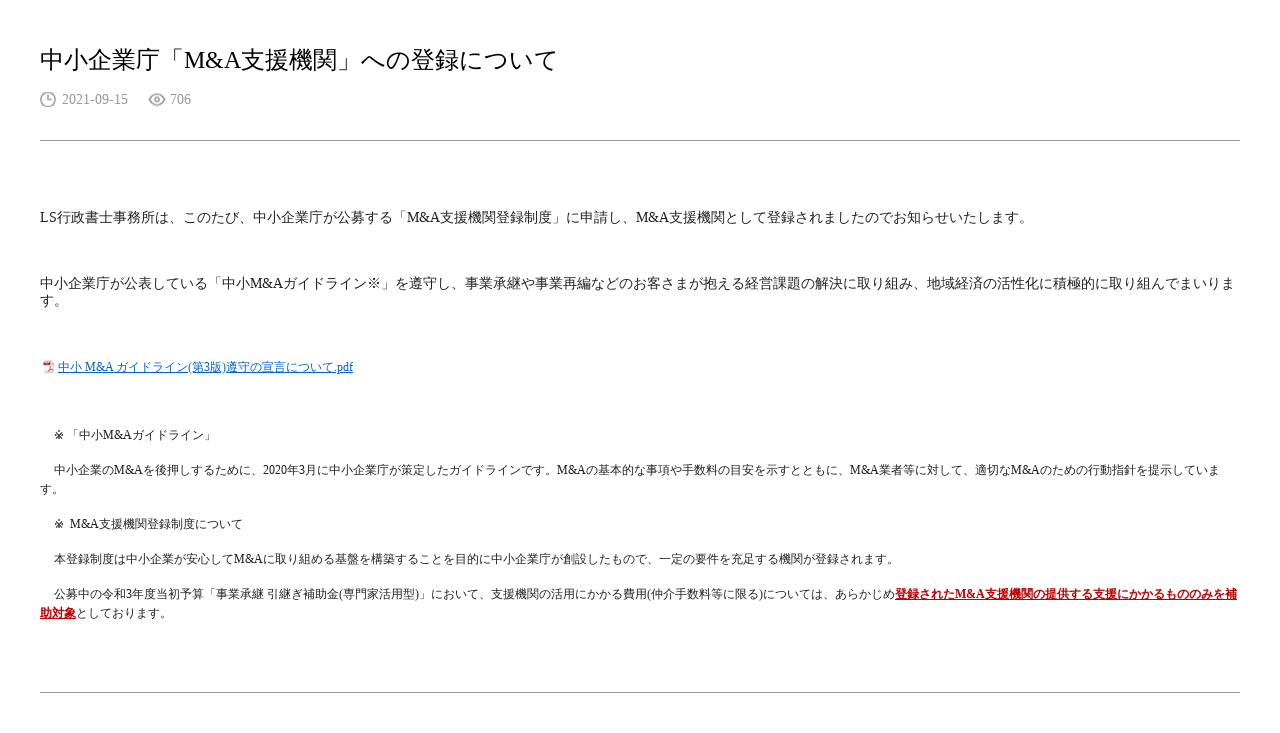

--- FILE ---
content_type: text/html; charset=utf-8
request_url: http://ls-gyoseioffice.com/NewsDetail.aspx?id=19
body_size: 6868
content:

<!doctype html>
<html>
<head><meta http-equiv="Content-Type" content="text/html; charset=gb2312" /><title>
	中小企業庁「M&A支援機関」への登録について-行政書士 ビザ｜行政書士 補助金｜東京 行政書士｜LS行政書士事務所
</title><meta id="description" name="description" content="行政書士 ビザ｜行政書士 補助金｜東京 行政書士事務所。東京都台東区のビザ申請?補助金申請はLS行政書士事務所へ。相談?見積無料、中国語?英語対応。LS行政書士事務所は国際ビジネスを中心とした行政書士事務所です。" /><meta id="keywords" name="keywords" content="行政書士 ビザ, 行政書士 補助金, 東京 行政書士, LS行政書士事務所, 中国語対応, 英語対応, " /><meta name="viewport" content="initial-scale=1.0,maximum-scale=1.0,minimum-scale=1.0,user-scalable=0,width=device-width" />
    
    <script type="text/javascript">
        function doZoom(size) { document.getElementById('lblContent').style.fontSize = size + 'px'; }
    </script>
    <link href="css/update.css" rel="stylesheet" type="text/css" />
    <style>
.link{ margin-top:15px;}
.link a{ display:block; width:120px; height:40px; line-height:40px; margin:0 auto; background:#0070c0; color:#fff; font-size:20px; text-align:center;}
</style>
</head>
<body>
    <form id="form1">



        <div class="update_detail">
            <div class="update_detail_top">
                <h1>
                    <span id="lblTitle">中小企業庁「M&A支援機関」への登録について</span></h1>
                <h2><font class="time"><span id="lblPutdate">2021-09-15</span></font><font class="eye"><script language="javascript" src="/check/news_view.aspx?id=19"></script></font></h2>
            </div>
            <div class="update_detail_con">
                <span id="lblContent"><p style="text-align:left;text-indent:14px;vertical-align:baseline"><span style="font-size:14px;color:#222222"></span></p><p style="line-height: 16px;"><br/></p><p style="line-height: 16px;"><span style="color: #222222; font-size: 14px; text-indent: 14px;">LS行政書士事務所は、このたび、中小企業庁が公募する「</span><span style="color: #222222; font-size: 14px; text-indent: 14px;">M&amp;A</span><span style="color: #222222; font-size: 14px; text-indent: 14px;">支援機関登録制度」に申請し、M&amp;A支援機関として登録されましたのでお知らせいたします。</span></p><p style="line-height: 16px;"><span style="color: #222222; font-size: 14px; text-indent: 14px;"><br/></span></p><p style="line-height: 16px;"><span style="color: #222222; font-size: 14px; text-indent: 14px;">中小企業庁が公表している「中小M&amp;Aガイドライン※」を遵守し、事業承継や事業再編などのお客さまが抱える経営課題の解決に取り組み、地域経済の活性化に積極的に取り組んでまいります。</span></p><p style="line-height: 16px;"><span style="color: #222222; font-size: 14px; text-indent: 14px;"><br/></span></p><p style="line-height: 16px;"><span style="color: #222222; font-size: 14px; text-indent: 14px;"></span></p><p style="line-height: 16px;"><img style="vertical-align: middle; margin-right: 2px;" src="https://www.ls-gyoseioffice.com/qz_ueditor/dialogs/attachment/fileTypeImages/icon_pdf.gif"/><a style="font-size:12px; color:#0066cc;" href="/../../upload/file/20241001/6386337188917181762334822.pdf" title="中小 M&amp;A ガイドライン(第3版)遵守の宣言について.pdf">中小 M&amp;A ガイドライン(第3版)遵守の宣言について.pdf</a></p><p style="text-align: center; vertical-align: baseline;"><br/></p><p style="white-space: normal; text-indent: 14px; vertical-align: baseline;"><span style="color: #222222; font-size: 12px;"><span style="font-variant-numeric: normal; font-variant-east-asian: normal; font-stretch: normal; line-height: normal; font-family: &quot;Times New Roman&quot;;">※&nbsp;</span>「中小M&amp;Aガイドライン」</span></p><p style="white-space: normal; text-indent: 14px; vertical-align: baseline;"><span style="text-indent: 0px; color: #222222; font-size: 12px;">中小企業のM&amp;Aを後押しするために、2020年3月に中小企業庁が策定したガイドラインです。M&amp;Aの基本的な事項や手数料の目安を示すとともに、M&amp;A業者等に対して、適切なM&amp;Aのための行動指針を提示しています。</span></p><p style="white-space: normal; text-indent: 14px; vertical-align: baseline;"><span style="color: #222222; font-size: 12px;">※</span><span style="color: #222222; font-variant-numeric: normal; font-variant-east-asian: normal; font-stretch: normal; font-size: 12px; line-height: normal; font-family: &quot;Times New Roman&quot;;">&nbsp; </span><span style="color: #222222; font-size: 12px;">M&amp;A</span><span style="color: #222222; font-size: 12px;">支援機関登録制度について</span></p><p style="white-space: normal; text-indent: 14px; vertical-align: baseline;"><span style="color: #222222; font-size: 12px; text-indent: 0px;">本登録制度は中小企業が安心して</span><span style="color: #222222; font-size: 12px; text-indent: 0px;">M&amp;A</span><span style="color: #222222; font-size: 12px; text-indent: 0px;">に取り組める基盤を構築することを目的に中小企業庁が創設したもので、一定の要件を充足する機関が登録されます。</span></p><p style="white-space: normal; text-indent: 14px; vertical-align: baseline;"><span style="color: #222222; font-size: 12px; text-indent: 0px;">公募中の令和3年度当初予算「事業承継 引継ぎ補助金(専門家活用型)」において、支援機関の活用にかかる費用(仲介手数料等に限る)については、あらかじめ</span><span style="text-decoration: underline; color: #C00000;"><strong><span style="font-size: 12px; text-indent: 0px; text-decoration: underline;">登録されたM&amp;A支援機関の提供する支援にかかるもののみを補助対象</span></strong></span><span style="color: #222222; font-size: 12px; text-indent: 0px;">としております。</span></p><p style="white-space: normal; text-indent: 14px; vertical-align: baseline;"><span style="color: #222222; font-size: 12px; text-indent: 0px;"><br/></span></p></span></div>
            <div class="update_detail_bot"><a class="prev" href="#">前の章：没有了</a><a class="next" href="NewsDetail.aspx?ID=28">次の章：「特定」行政書士を取得しました！</a></div>
            
            <div class="link"><a href="https://www.ls-gyoseioffice.com">トップページに戻る</a></div>
        </div>


        <!--Content End-->
    </form>
</body>
</html>



--- FILE ---
content_type: text/html; charset=utf-8
request_url: http://ls-gyoseioffice.com/check/news_view.aspx?id=19
body_size: 19
content:
document.write(706)

--- FILE ---
content_type: text/css
request_url: http://ls-gyoseioffice.com/css/update.css
body_size: 69363
content:
/*common start*/
.wapper {
    max-width: 1200px;
}

/*�ֻ�վ������ʼ*/
.sp_header {
    height: 50px;
    overflow: hidden;
    background: #fff;
    position: relative;
    z-index: 10;
    width: 100%;
    display: none;
}

.sp_logo {
    padding: 10px;
    float: left;
    height: 50px
}

    .sp_logo img {
        margin: auto;
        max-height: 30px;
    }

.sp_nav {
    width: 50px;
    float: right;
    position: relative;
    cursor: pointer;
    height: 30px;
    margin-top: 15px
}

    .sp_nav span {
        display: block;
        background: #c9141e;
        width: 30px;
        height: 2px;
        position: absolute;
        left: 10px;
        transition: all ease 0.35s
    }

        .sp_nav span:nth-of-type(1) {
            top: 0px
        }

        .sp_nav span:nth-of-type(2) {
            top: 10px
        }

        .sp_nav span:nth-of-type(3) {
            top: 20px
        }

.sp_nav_se span:nth-of-type(1) {
    top: 10px;
    transform: rotate(45deg)
}

.sp_nav_se span:nth-of-type(2) {
    width: 0
}

.sp_nav_se span:nth-of-type(3) {
    top: 10px;
    transform: rotate(-45deg)
}

.sjj_nav {
    position: fixed;
    z-index: 9;
    background: #eee;
    width: 100%;
    height: calc(100% - 50px);
    font-size: 14px;
    line-height: 40px;
    top: -100%;
    left: 0;
    overflow: auto;
    overflow-x: hidden;
    transition: top ease 0.35s;
    display: none;
}

.nav_show {
    top: 50px
}

.sjj_nav > ul > li:first-child {
    overflow: hidden;
    border-top: 0
}

    .sjj_nav > ul > li:first-child > a {
        float: left;
        width: calc(100% - 70px)
    }

    .sjj_nav > ul > li:first-child .language {
        float: right;
        width: 70px;
        overflow: hidden;
        line-height: 30px;
        margin-top: 5px
    }

        .sjj_nav > ul > li:first-child .language a {
            width: 35px;
            float: left;
            border-left: 1px #ddd solid;
            text-align: center;
            color: #999;
            box-sizing: border-box;
        }

.sjj_nav ul li i {
    position: absolute;
    top: 5px;
    right: 0px;
    border-left: 1px #ddd solid;
    height: 30px;
    padding: 0px 7px 0 7px;
}

    .sjj_nav ul li i svg {
        transform: rotate(-90deg);
        transition: all ease 0.35s
    }

.sjj_nav ul li .sjj_nav_i_se svg {
    transform: rotate(0deg)
}

.sjj_nav ul li {
    border-top: 1px #ddd solid;
    margin-left: 20px;
    position: relative;
    line-height: 40px;
    font-size: 14px
}

.sjj_nav > ul > li:last-child {
    border-bottom: 1px #ddd solid;
}

.sjj_nav ul li ul {
    display: none
}

.sjj_nav ul li a {
    color: #666;
    width: 80%
}

.sjj_nav ul li ul li a {
    color: #999;
    display: block;
    text-align: left;
}

.sjj_nav ul li i svg {
    width: 20px;
    height: 20px;
    fill: #555;
}

.sjj_nav ul li .sjj_nav_i_se svg {
    fill: #c9141e
}

.sjj_nav ul li ul li > ul {
    margin-left: 10px
}
/*�ֻ�վ��������*/


/*update_news1*/
.update_news1 {
    max-width: 1200px;
    margin: 0 auto;
}

    .update_news1 ul li {
        padding: 20px 0px;
        border-bottom: 1px dashed #e5e5e5;
    }

        .update_news1 ul li strong {
            display: block;
            font-weight: normal;
            line-height: 24px;
            overflow: hidden;
        }

            .update_news1 ul li strong a {
                float: left;
                font-size: 16px;
                color: #444;
                width: calc(100% - 100px);
                white-space: nowrap;
                overflow: hidden;
                text-overflow: ellipsis;
            }

            .update_news1 ul li strong em {
                float: right;
                font-style: normal;
                color: #444;
                font-size: 16px;
            }

        .update_news1 ul li span {
            display: block;
            font-size: 12px;
            color: #777;
            line-height: 22px;
            padding-top: 5px;
        }

        .update_news1 ul li:hover strong a {
            color: #f60;
        }

        .update_news1 ul li:hover strong em {
            color: #f60;
        }

/*update_news2*/
.update_news2 {
    max-width: 1200px;
    margin: 0 auto;
}

    .update_news2 ul li {
        padding: 20px 0px;
        border-bottom: 1px dashed #e5e5e5;
        overflow: hidden;
    }

        .update_news2 ul li .date {
            float: left;
            width: 84px;
            height: 84px;
            background: #f2f2f2;
            text-align: center;
        }

            .update_news2 ul li .date strong {
                display: block;
                font-weight: normal;
                font-size: 25px;
                padding-top: 10px;
            }

            .update_news2 ul li .date span {
                display: block;
                font-size: 14px;
                padding-top: 5px;
            }

        .update_news2 ul li .news_desc {
            float: right;
            width: calc(100% - 104px);
        }

            .update_news2 ul li .news_desc a {
                display: block;
                font-size: 16px;
                color: #444;
            }

            .update_news2 ul li .news_desc span {
                display: block;
                font-size: 12px;
                line-height: 22px;
                padding-top: 15px;
                color: #777;
                height: 44px;
                overflow: hidden;
            }

        .update_news2 ul li:hover .news_desc a {
            color: #f60;
        }

/*update_news3*/
.update_news3 {
    max-width: 1200px;
    margin: 0 auto;
}

    .update_news3 ul li {
        padding: 0px 30px;
        box-sizing: border-box;
        transition: all .4s ease-out;
    }

        .update_news3 ul li .news_con {
            border-bottom: 1px solid #ececec;
            overflow: hidden;
            padding: 30px 0px;
        }

            .update_news3 ul li .news_con .news_pic {
                float: left;
                width: 280px;
                overflow: hidden;
            }

                .update_news3 ul li .news_con .news_pic img {
                    width: 100%;
                    transition: all .36s ease;
                }

        .update_news3 ul li .news_desc {
            float: right;
            width: calc(100% - 300px);
        }

            .update_news3 ul li .news_desc strong {
                display: block;
                font-weight: normal;
                line-height: 24px;
                overflow: hidden;
            }

                .update_news3 ul li .news_desc strong a {
                    float: left;
                    font-size: 16px;
                    color: #444;
                    white-space: nowrap;
                    overflow: hidden;
                    text-overflow: ellipsis;
                    width: calc(100% - 104px);
                }

                .update_news3 ul li .news_desc strong em {
                    float: right;
                    font-style: normal;
                    color: #444;
                    font-size: 16px;
                }

            .update_news3 ul li .news_desc span {
                display: block;
                font-size: 14px;
                color: #777;
                line-height: 24px;
                padding-top: 10px;
            }

        .update_news3 ul li:hover {
            box-shadow: 0 0 22px rgba(0,0,0,.12);
            border-radius: 4px;
            background: #fff;
        }

            .update_news3 ul li:hover .news_con .news_pic img {
                transform: scale(1.1);
            }

        .update_news3 ul li .news_desc:hover strong a {
            color: #f60;
        }

        .update_news3 ul li .news_desc:hover strong em {
            color: #f60;
        }

/*update_news4*/
.update_news4bg {
    padding: 50px 0px;
}

.update_news4 {
    max-width: 1200px;
    margin: 0 auto;
}

    .update_news4 ul li {
        float: left;
        margin-right: 20px;
        width: calc((100% - 40px)/3);
        background: #fff;
        box-sizing: border-box;
        margin-bottom: 20px;
    }

        .update_news4 ul li:nth-child(3n) {
            margin-right: 0px;
        }

        .update_news4 ul li .news_pic {
            overflow: hidden;
            height: 200px;
        }

            .update_news4 ul li .news_pic img {
                width: 100%;
                transition: all .36s ease;
            }

        .update_news4 ul li .news_desc {
            padding-top: 15px;
            padding-bottom: 15px;
        }

            .update_news4 ul li .news_desc strong {
                display: block;
                font-weight: normal;
                line-height: 24px;
                font-size: 16px;
                color: #444;
                white-space: nowrap;
                overflow: hidden;
                text-overflow: ellipsis;
            }

            .update_news4 ul li .news_desc em {
                display: block;
                font-style: normal;
                color: #999;
                font-size: 14px;
                line-height: 24px;
            }

            .update_news4 ul li .news_desc span {
                display: block;
                font-size: 14px;
                color: #666;
                line-height: 24px;
                padding-top: 10px;
                height: 48px;
                overflow: hidden;
            }

        .update_news4 ul li:hover .news_pic img {
            transform: scale(1.1);
        }

        .update_news4 ul li:hover .news_desc strong {
            color: #f60;
        }

/*update_news5*/
.update_news5 {
    max-width: 1200px;
    margin: 0 auto;
}

    .update_news5 dl dd {
        float: left;
        margin-right: 20px;
        width: calc((100% - 20px)/2);
        background: #fff;
        box-shadow: 0 0 15px 0 rgba(0,0,0,.1);
        border-radius: 6px;
    }

        .update_news5 dl dd:nth-child(2n) {
            margin-right: 0px;
        }

        .update_news5 dl dd .news_pic {
            overflow: hidden;
        }

            .update_news5 dl dd .news_pic img {
                width: 100%;
                border-top-left-radius: 6px;
                border-top-right-radius: 6px;
            }

        .update_news5 dl dd .news_desc {
            padding: 15px;
        }

            .update_news5 dl dd .news_desc strong {
                display: block;
                font-weight: normal;
                line-height: 24px;
                font-size: 16px;
                color: #444;
                height: 24px;
                overflow: hidden;
                white-space: nowrap;
                text-overflow: ellipsis;
            }

            .update_news5 dl dd .news_desc span {
                display: block;
                font-size: 14px;
                color: #777;
                line-height: 24px;
                padding-top: 14px;
                height: 48px;
                overflow: hidden;
            }

        .update_news5 dl dd:hover .news_desc strong {
            color: #f60;
        }

    .update_news5 ul {
        margin-top: 50px;
        position: relative;
    }

        .update_news5 ul:after {
            content: "";
            position: absolute;
            top: 0px;
            left: 94px;
            width: 1px;
            height: 100%;
            background: #f0f0f0;
        }

        .update_news5 ul li {
            padding: 10px 0px;
            overflow: hidden;
        }

            .update_news5 ul li .date {
                float: left;
                width: 74px;
                height: 84px;
                text-align: center;
            }

                .update_news5 ul li .date strong {
                    display: block;
                    font-weight: normal;
                    font-size: 25px;
                }

                .update_news5 ul li .date span {
                    display: block;
                    font-size: 14px;
                    padding-top: 5px;
                }

            .update_news5 ul li .news_line {
                float: left;
                width: 15px;
                background: rgba(179,179,179,.3);
                height: 15px;
                margin: 0px 13px;
                margin-top: 10px;
                border-radius: 50%;
                position: relative;
                z-index: 7;
                position: relative;
            }

                .update_news5 ul li .news_line:after {
                    content: "";
                    position: absolute;
                    width: 7px;
                    height: 7px;
                    border-radius: 50%;
                    background: #b3b3b3;
                    margin: 4px;
                    z-index: 8;
                }

            .update_news5 ul li .news_desc {
                float: right;
                width: calc(100% - 124px);
            }

                .update_news5 ul li .news_desc a {
                    display: block;
                    font-size: 16px;
                    color: #444;
                    padding-top: 5px;
                }

                .update_news5 ul li .news_desc span {
                    display: block;
                    font-size: 12px;
                    line-height: 22px;
                    padding-top: 10px;
                    color: #777;
                    height: 66px;
                    overflow: hidden;
                }

            .update_news5 ul li:hover .news_desc a {
                color: #f60;
            }

/*update_case1*/
.update_case1 {
    max-width: 1200px;
    margin: 0 auto;
}

    .update_case1 ul li {
        float: left;
        margin-right: 20px;
        margin-bottom: 20px;
        width: calc((100% - 40px)/3);
        background: #f0f0f0;
    }

        .update_case1 ul li .update_case_pic {
            height: 200px;
            overflow: hidden;
        }

        .update_case1 ul li img {
            width: 100%;
        }

        .update_case1 ul li .case_tit {
            display: block;
            font-size: 14px;
            text-align: center;
            padding: 16px 0px;
            position: relative;
        }

            .update_case1 ul li .case_tit span {
                position: relative;
                z-index: 2;
                padding: 0px 10px;
                width: 100%;
                box-sizing: border-box;
                white-space: nowrap;
                overflow: hidden;
                text-overflow: ellipsis;
                height: 24px;
                line-height: 24px;
                display: block;
            }

            .update_case1 ul li .case_tit:before {
                content: "";
                z-index: 1;
                position: absolute;
                left: 0px;
                top: 0px;
                width: 100%;
                height: 100%;
                background-color: #f60;
                background-color:;
                -webkit-transition: -webkit-transform .38s cubic-bezier(.4,0,.2,1);
                transition: -webkit-transform .38s cubic-bezier(.4,0,.2,1);
                transition: transform .38s cubic-bezier(.4,0,.2,1);
                transition: transform .38s cubic-bezier(.4,0,.2,1),-webkit-transform .38s cubic-bezier(.4,0,.2,1);
                transform: scaleY(0);
                -webkit-transform: scaleY(0);
                -moz-transform: scaleY(0);
                transform-origin: 50% 100% 0;
                -webkit-transform-origin: 50% 100% 0;
                visibility: hidden\9
            }

        .update_case1 ul li:hover .case_tit:before {
            transform: scaleY(1);
            -webkit-transform: scaleY(1);
            -moz-transform: scaleY(1);
            transform-origin: 50% 0 0;
            -webkit-transform-origin: 50% 0 0;
        }

        .update_case1 ul li:hover .case_tit {
            color: #fff;
        }

        .update_case1 ul li:nth-child(3n) {
            margin-right: 0px;
        }

/*update_case2*/
.update_case2 {
    max-width: 1200px;
    margin: 0 auto;
}

    .update_case2 ul li {
        float: left;
        margin-right: 20px;
        margin-bottom: 20px;
        width: calc((100% - 20px)/2);
        position: relative;
        overflow: hidden;
    }

        .update_case2 ul li .update_case_pic {
            height: 230px;
            overflow: hidden;
        }

        .update_case2 ul li img {
            width: 100%;
            transition: all .36s ease;
        }

        .update_case2 ul li .case_tit {
            position: absolute;
            top: 0px;
            left: 0px;
            width: 100%;
            height: 100%;
            background: rgba(0,0,0,.3);
            display: flex;
            align-items: center;
            justify-content: center;
            text-align: center;
            color: #fff;
        }

            .update_case2 ul li .case_tit span {
                display: block;
                font-size: 24px;
            }

            .update_case2 ul li .case_tit a {
                display: inline-block;
                border: 1px solid #fff;
                font-size: 14px;
                padding: 10px 15px;
                color: #fff;
                margin-top: 20px;
            }

        .update_case2 ul li:nth-child(2n) {
            margin-right: 0px;
        }

        .update_case2 ul li:hover img {
            transform: scale(1.1);
        }

/*update_case3*/
.update_case3 {
    max-width: 1200px;
    margin: 0 auto;
}

    .update_case3 ul li {
        border: 5px solid #e8e8e8;
        margin-bottom: 50px;
        width: 100%;
        position: relative;
        transition: ease .65s;
        box-sizing: border-box;
    }

        .update_case3 ul li:after {
            content: '';
            display: block;
            height: 0;
            clear: both;
        }

        .update_case3 ul li i {
            font-style: normal;
        }

            .update_case3 ul li i:before {
                content: '';
                display: block;
                width: 0;
                height: 0;
                border-top: 5px solid;
                border-left: 5px solid;
                border-color: #f60;
                position: absolute;
                left: -5px;
                top: -5px;
                transition: ease .65s;
            }

            .update_case3 ul li i:after {
                content: '';
                display: block;
                width: 0;
                height: 0;
                border-right: 5px solid;
                border-bottom: 5px solid;
                border-color: #f60;
                position: absolute;
                right: -5px;
                bottom: -5px;
                transition: ease .65s;
            }

        .update_case3 ul li .case_pic {
            float: right;
            max-width: 50%;
        }

            .update_case3 ul li .case_pic img {
                display: inline-block;
                max-width: 100%;
                min-height: 200px;
            }

        .update_case3 ul li .case_tit {
            width: 50%;
            text-align: center;
            position: absolute;
            left: 0px;
            top: 0px;
            height: 100%;
            display: flex;
            align-items: center;
            justify-content: center;
            text-align: center;
        }

            .update_case3 ul li .case_tit strong {
                display: block;
                padding: 10px 0px;
                font-size: 20px;
                color: #000;
            }

                .update_case3 ul li .case_tit strong a {
                    color: #000;
                }

            .update_case3 ul li .case_tit em {
                display: block;
                width: 40px;
                height: 1px;
                background: #cccccc;
                margin: 0 auto;
            }

            .update_case3 ul li .case_tit span {
                display: block;
                padding: 10px;
                padding-bottom: 0px;
                font-size: 14px;
                line-height: 24px;
                color: #999;
            }

            .update_case3 ul li .case_tit b {
                display: block;
                font-weight: normal;
                width: 130px;
                height: 30px;
                line-height: 30px;
                text-align: center;
                background: #ffffff;
                box-shadow: 0 0 10px rgba(12,3,6,.13);
                margin: 0 auto;
                margin-top: 15px;
                overflow: hidden;
                position: relative;
            }

                .update_case3 ul li .case_tit b a {
                    color: #f60;
                    position: relative;
                    z-index: 2;
                }

                .update_case3 ul li .case_tit b:before {
                    transition: ease-out .35s;
                    content: '';
                    display: block;
                    width: 0;
                    height: 100%;
                    background: #f60;
                    position: absolute;
                    left: 0;
                    top: 0;
                    z-index: 1;
                }

                .update_case3 ul li .case_tit b:hover:before {
                    width: 100%;
                }

                .update_case3 ul li .case_tit b:hover a {
                    color: #fff;
                }

        .update_case3 ul li:hover {
            box-shadow: 0 0 16px rgba(12,3,6,.3);
        }

            .update_case3 ul li:hover > i:before, .update_case3 ul li:hover > i:after {
                width: calc(100% + 5px);
                height: calc(100% + 5px);
                visibility: visible;
            }

        .update_case3 ul li:nth-child(2n) .case_pic {
            float: left;
        }

        .update_case3 ul li:nth-child(2n) .case_tit {
            right: 0px;
            left: auto;
        }

/*update_product1*/
.update_product1 {
    max-width: 1200px;
    margin: 0 auto;
}

    .update_product1 ul li {
        float: left;
        margin-right: 20px;
        margin-bottom: 20px;
        width: calc((100% - 40px)/3);
        border-bottom: 1px solid #e0e0e0;
        transition: ease-out .35s;
    }

        .update_product1 ul li .pro_pic {
            position: relative;
            height: 200px;
            overflow: hidden;
            text-align: center;
        }

            .update_product1 ul li .pro_pic img {
                max-width: 100%;
            }

        .update_product1 ul li:nth-child(3n) {
            margin-right: 0px;
        }

        .update_product1 ul li .pro_search {
            position: absolute;
            top: 0px;
            left: 0px;
            width: 100%;
            height: 100%;
            background: rgba(0,0,0,.5);
            transition-duration: .3s;
            opacity: 0;
        }

            .update_product1 ul li .pro_search i {
                position: absolute;
                top: 50%;
                left: 50%;
                margin-left: -11px;
                margin-top: -11px;
            }

        .update_product1 ul li .pro_tit {
            padding: 12px 20px;
            text-align: center;
            font-size: 16px;
            color: #000;
            white-space: nowrap;
            overflow: hidden;
            text-overflow: ellipsis;
        }

        .update_product1 ul li:hover .pro_search {
            opacity: 1;
        }

        .update_product1 ul li:hover {
            border-bottom: 1px solid #000;
        }

            .update_product1 ul li:hover .pro_tit {
                color: #f60;
            }

/*update_product2*/
.update_product2 {
    max-width: 1200px;
    margin: 0 auto;
}

    .update_product2 ul li {
        float: left;
        margin-right: 20px;
        margin-bottom: 20px;
        width: calc((100% - 40px)/3);
        transition: ease-out .35s;
    }

        .update_product2 ul li .pro_pic {
            border: 1px solid #ccc;
            padding: 10px;
            height: 200px;
        }

            .update_product2 ul li .pro_pic table tr td {
                height: 200px;
                text-align: center;
            }

            .update_product2 ul li .pro_pic img {
                max-width: 100%;
                max-height: 200px;
            }

        .update_product2 ul li:nth-child(3n) {
            margin-right: 0px;
        }

        .update_product2 ul li .pro_tit {
            padding: 12px 20px;
            text-align: center;
            font-size: 16px;
            color: #000;
            white-space: nowrap;
            overflow: hidden;
            text-overflow: ellipsis;
        }

        .update_product2 ul li:hover .pro_pic {
            border: 1px solid #f60;
        }

        .update_product2 ul li:hover .pro_tit {
            color: #f60;
        }

/*update_product3*/
.update_product3 {
    max-width: 1200px;
    margin: 0 auto;
}

    .update_product3 ul li {
        float: left;
        margin-right: 20px;
        margin-bottom: 20px;
        width: calc((100% - 40px)/3);
        transition: ease-out .35s;
        box-shadow: 0 0px 10px rgba(0,0,0,.2);
    }

        .update_product3 ul li .pro_pic {
            height: 200px;
        }

            .update_product3 ul li .pro_pic table tr td {
                height: 200px;
                text-align: center;
            }

            .update_product3 ul li .pro_pic img {
                max-width: 100%;
                max-height: 200px;
            }

        .update_product3 ul li:nth-child(3n) {
            margin-right: 0px;
        }

        .update_product3 ul li .pro_tit {
            padding: 12px 20px;
            text-align: center;
            font-size: 16px;
            color: #000;
            white-space: nowrap;
            overflow: hidden;
            text-overflow: ellipsis;
        }

        .update_product3 ul li:hover .pro_tit {
            color: #f60;
        }

/*update_product4*/
.update_product4 {
    max-width: 1200px;
    margin: 0 auto;
}

    .update_product4 ul li {
        overflow: hidden;
        padding: 20px 0px;
        border-bottom: 3px dashed #ccc;
    }

        .update_product4 ul li .pro_pic {
            float: left;
            width: 40%;
            text-align: center;
        }

            .update_product4 ul li .pro_pic img {
                max-width: 100%;
            }

        .update_product4 ul li .pro_tit {
            float: right;
            width: 58%;
        }

            .update_product4 ul li .pro_tit strong {
                display: block;
                font-weight: normal;
                font-size: 24px;
            }

                .update_product4 ul li .pro_tit strong a {
                    color: #000;
                }

        .update_product4 ul li .pro_desc {
            margin-top: 20px;
            background: #f7f7f7;
            color: #999;
            padding: 20px;
            font-size: 14px;
            line-height: 24px;
        }

        .update_product4 ul li .pro_price {
            margin-top: 20px;
        }

            .update_product4 ul li .pro_price a {
                display: block;
                width: 120px;
                height: 40px;
                float: left;
                margin-right: 20px;
                text-align: center;
                line-height: 40px;
                font-size: 16px;
                color: #fff;
            }

                .update_product4 ul li .pro_price a.a1 {
                    background: #e63a3a;
                }

                .update_product4 ul li .pro_price a.a2 {
                    background: #253fa8;
                }

/*update_download1*/
.update_download1 {
    max-width: 1200px;
    margin: 0 auto;
}

    .update_download1 ul li {
        overflow: hidden;
        padding: 10px 0px;
        border-bottom: 1px dashed #e4eaec;
    }

        .update_download1 ul li dl {
            float: left;
            width: calc(100% - 100px);
        }

            .update_download1 ul li dl dt {
                float: left;
            }

            .update_download1 ul li dl dd {
                float: left;
                margin-left: 15px;
                width: calc(100% - 60px);
            }

                .update_download1 ul li dl dd strong {
                    display: block;
                    font-weight: normal;
                    font-size: 16px;
                    color: #333;
                    margin-bottom: 5px;
                    line-height: 22px;
                    white-space: nowrap;
                    overflow: hidden;
                    text-overflow: ellipsis;
                    width: 100%;
                }

                .update_download1 ul li dl dd span {
                    display: block;
                    font-size: 13px;
                    color: #76838f;
                }

                    .update_download1 ul li dl dd span font {
                        margin-right: 20px;
                    }

        .update_download1 ul li a {
            float: right;
            height: 34px;
            padding: 0px 10px;
            font-size: 15px;
            color: #666;
            line-height: 34px;
            border: 1px solid #666;
            margin-top: 4px;
        }

            .update_download1 ul li a:hover {
                background: #f60;
                color: #fff;
                border: 1px solid #f30;
            }

/*update_download2*/
.update_download2 {
    max-width: 1200px;
    margin: 0 auto;
}

    .update_download2 ul li {
        height: 24px;
        line-height: 24px;
        padding: 15px 20px;
        background: #efefef;
    }

        .update_download2 ul li img {
            float: left;
            padding-top: 2px;
        }

        .update_download2 ul li a {
            float: left;
            padding-left: 20px;
            font-size: 16px;
            color: #333;
            white-space: nowrap;
            overflow: hidden;
            text-overflow: ellipsis;
            width: calc(100% - 160px);
        }

        .update_download2 ul li span {
            float: right;
            font-size: 14px;
        }

        .update_download2 ul li:nth-child(2n) {
            background: #fff;
        }

        .update_download2 ul li:hover a {
            color: #f60;
        }

/*update_detail*/
.update_detail {
    max-width: 1200px;
    margin: 0 auto;
}

.update_detail_top {
    padding: 20px 0px;
}

    .update_detail_top h1 {
        font-weight: normal;
        color: #000;
        font-size: 24px;
    }

    .update_detail_top h2 {
        font-weight: normal;
        color: #999;
        font-size: 14px;
        margin-top: 10px;
    }

        .update_detail_top h2 font {
            padding-left: 22px;
            margin-right: 20px;
        }

        .update_detail_top h2 .time {
            background: url(../images/time.png) left center no-repeat;
        }

        .update_detail_top h2 .eye {
            background: url(../images/eye.png) left center no-repeat;
        }

        .update_detail_top h2 .admin {
            background: url(../images/admin.png) left center no-repeat;
        }

.update_detail_con {
    min-height: 400px;
    border-top: 1px solid #999;
    border-bottom: 1px solid #999;
    padding: 20px 0px;
}

    .update_detail_con img {
        max-width: 100%;
    }

.update_detail_bot {
    margin-top: 30px;
    overflow: hidden;
}

    .update_detail_bot a {
        display: inline-block;
        font-size: 14px;
        border-radius: 2px; color:#666; padding: 10px 15px;
    }

    .update_detail_bot .prev {
        float: left;
    }

    .update_detail_bot .next {
        float: right;
    }

/*contact1*/
.update_contact1 {
    max-width: 1200px;
    margin: 0 auto;
}

.update_contact1_map {
    float: left;
    width: 48%;
}

    .update_contact1_map img {
        max-width: 100%;
    }

.update_contact1_right {
    float: right;
    width: 48%;
    color: #000;
}

    .update_contact1_right dl dt {
        font-size: 16px;
        font-weight: bold;
        margin-bottom: 10px;
    }

    .update_contact1_right dl dd {
        font-size: 16px;
        line-height: 38px;
    }

/*contact2*/
.update_contact2 {
    max-width: 1200px;
    margin: 0 auto;
}

.update_contact_tit {
    text-align: center;
    padding: 20px 0px;
}

    .update_contact_tit h2 {
        font-weight: normal;
        font-size: 24px;
        color: #333;
    }

    .update_contact_tit h3 {
        font-weight: normal;
        font-size: 14px;
        color: #999;
        padding-top: 10px;
    }

.update_contact2_lx {
    background: #f5f5f5;
}

.update_contact2_lx_left {
    float: left;
    width: 380px;
}

    .update_contact2_lx_left dl {
        padding: 30px 50px;
    }

        .update_contact2_lx_left dl dt {
            font-size: 20px;
            color: #333;
            border-bottom: 1px solid #e6e6e6;
            padding-bottom: 15px;
            margin-bottom: 10px;
        }

        .update_contact2_lx_left dl dd {
            font-size: 14px;
            color: #999;
            line-height: 36px;
            padding-left: 24px;
        }

            .update_contact2_lx_left dl dd.c_add_1 {
                background: url(../images/c_ico_add.png) left center no-repeat;
            }

            .update_contact2_lx_left dl dd.c_tel_1 {
                background: url(../images/c_ico_tel.png) left center no-repeat;
            }

            .update_contact2_lx_left dl dd.c_wechat_1 {
                background: url(../images/c_ico_wechat.png) left center no-repeat;
            }

            .update_contact2_lx_left dl dd.c_email_1 {
                background: url(../images/c_ico_email.png) left center no-repeat;
            }

            .update_contact2_lx_left dl dd.c_web_1 {
                background: url(../images/c_ico_web.png) left center no-repeat;
            }

.update_contact2_lx_map {
    float: right;
    width: calc(100% - 390px);
    border-left: 10px solid #fff;
}

    .update_contact2_lx_map img {
        width: 100%;
    }

.update_contact2_ly {
    margin-top: 30px;
}

    .update_contact2_ly ul li {
        float: left;
        width: 48%;
        margin: 10px 0px;
        margin-right: 4%;
        font-size: 14px;
    }

        .update_contact2_ly ul li:nth-child(2n) {
            margin-right: 0px;
        }

        .update_contact2_ly ul li span {
            float: left;
            width: 100px;
            line-height: 35px;
        }

    .update_contact2_ly .input_text {
        float: left;
        width: calc(100% - 100px);
        padding: 5px 10px;
        box-sizing: border-box;
        border-radius: 4px;
        background: #f5f5f5;
        line-height: 25px;
        display: block;
    }

    .update_contact2_ly .last {
        width: 100%;
        margin-right: 0px;
    }

    .update_contact2_ly textarea {
        display: block;
        border: none;
        float: left;
        width: calc(100% - 100px);
        padding: 5px 10px;
        box-sizing: border-box;
        border-radius: 4px;
        background: #f5f5f5;
        line-height: 25px;
        display: block;
    }

    .update_contact2_ly .input_button {
        display: block;
        width: 190px;
        margin: 0 auto;
        height: 44px;
        line-height: 44px;
        text-align: center;
        color: #fff;
        font-size: 14px;
        background: #f60;
        margin-top: 20px;
    }

/*update_contact3*/
.update_contact3 {
    max-width: 1200px;
    margin: 0 auto;
}

.update_contact3_lx {
    margin-top: 30px;
}

    .update_contact3_lx ul li {
        float: left;
        width: 25%;
        text-align: center;
    }

        .update_contact3_lx ul li strong {
            display: block;
            font-weight: normal;
            font-size: 18px;
            color: #333;
            padding-top: 15px;
            padding-bottom: 10px;
        }

        .update_contact3_lx ul li span {
            display: block;
            font-size: 14px;
            color: #999;
        }

.update_contact3_ly {
    margin-top: 30px;
}

.update_contact3_map {
    float: left;
    width: 48%;
}

    .update_contact3_map img {
        width: 100%;
    }

.update_contact3_right {
    float: right;
    width: 48%;
}

    .update_contact3_right table tr td {
        padding: 5px 0px;
        font-size: 14px;
    }

    .update_contact3_right .input_text {
        width: 100%;
        padding: 5px 10px;
        box-sizing: border-box;
        border-radius: 4px;
        background: #f5f5f5;
        line-height: 25px;
        display: block;
    }

    .update_contact3_right textarea {
        display: block;
        border: none;
        width: 100%;
        padding: 5px 10px;
        box-sizing: border-box;
        border-radius: 4px;
        background: #f5f5f5;
        line-height: 25px;
        display: block;
    }

    .update_contact3_right .input_button {
        display: block;
        width: 190px;
        margin: 0 auto;
        height: 44px;
        line-height: 44px;
        text-align: center;
        color: #fff;
        font-size: 14px;
        background: #f60;
    }

/*update_message1*/
.update_message1 {
    max-width: 1200px;
    margin: 0 auto;
}

    .update_message1 ul {
        max-width: 600px;
    }

        .update_message1 ul li {
            margin-top: 15px;
            overflow: hidden;
        }

            .update_message1 ul li .input_text {
                display: block;
                width: 98%;
                box-sizing: border-box;
                padding: 10px 15px;
                border: 1px solid #e4eaec;
                float: left;
            }

            .update_message1 ul li textarea {
                display: block;
                width: 98%;
                box-sizing: border-box;
                padding: 10px 15px;
                border: 1px solid #e4eaec;
                font-family: '';
            }

            .update_message1 ul li .input_text1 {
                display: block;
                width: calc(100% - 120px);
                ;
                box-sizing: border-box;
                padding: 10px 15px;
                border: 1px solid #e4eaec;
                float: left;
            }

            .update_message1 ul li img {
                float: right;
            }

    .update_message1 .input_button {
        display: block;
        width: 190px;
        margin: 0 auto;
        height: 44px;
        line-height: 44px;
        text-align: center;
        color: #fff;
        font-size: 14px;
        background: #f60;
    }

    .update_message1 ul li font {
        float: left;
        width: 2%;
        text-align: right;
        color: #f00;
        font-size: 14px;
    }

/*update_message2*/
.update_message2 {
    max-width: 1200px;
    margin: 0 auto;
}

    .update_message2 h2 {
        font-weight: normal;
        font-size: 24px;
        color: #333;
        text-align: center;
    }

    .update_message2 h3 {
        font-weight: normal;
        font-size: 14px;
        color: #999;
        padding-top: 10px;
        text-align: center;
    }

    .update_message2 dl dt {
        position: relative;
        width: 790px;
        max-width: 100%;
        margin: 0 auto;
        height: 65px;
        overflow: hidden;
        margin-bottom: 30px;
        margin-top: 30px;
    }

        .update_message2 dl dt .pub-shadow {
            background: rgba(0,0,0,0.5);
            position: absolute;
            top: 0;
            left: 0;
            right: 0;
            bottom: 0;
        }

        .update_message2 dl dt img {
            height: 100%;
            position: relative;
            left: 50%;
            transform: translateX(-50%);
        }

        .update_message2 dl dt .update_message2_desc {
            position: absolute;
            text-align: center;
            top: 50%;
            z-index: 2;
            color: #fff;
            width: 100%;
            left: 0;
            transform: translateY(-50%);
            -webkit-transform: translateY(-50%);
            -ms-transform: translateY(-50%);
            -moz-transform: translateY(-50%);
        }

            .update_message2 dl dt .update_message2_desc strong {
                display: inline-block;
                vertical-align: middle;
                font-size: 24px;
            }

            .update_message2 dl dt .update_message2_desc span {
                vertical-align: middle;
                font-weight: bold;
                margin-right: 24px;
                padding-left: 28px;
                position: relative;
                font-size: 18px;
            }

                .update_message2 dl dt .update_message2_desc span::before {
                    content: '';
                    position: absolute;
                    width: 22px;
                    height: 22px;
                    background: url('../images/tel_icon.png') no-repeat;
                    background-size: cover;
                    top: 50%;
                    margin-top: -11px;
                    left: 0;
                }

            .update_message2 dl dt .update_message2_desc a {
                color: #fff;
                cursor: default;
            }

    .update_message2 dl dd {
        float: left;
        margin-bottom: 15px;
        width: 49%;
        margin-right: 2%;
        position: relative;
        overflow: hidden;
    }

        .update_message2 dl dd .input_text {
            display: block;
            width: 100%;
            box-sizing: border-box;
            line-height: 36px;
            padding-left: 25px;
            background: #f7f7f7;
        }

        .update_message2 dl dd .input_text1 {
            float: left;
            width: calc(100% - 120px);
        }

        .update_message2 dl dd img {
            float: right;
        }

        .update_message2 dl dd.update_textarea2 {
            display: block;
            width: 100%;
            box-sizing: border-box;
            background: #f7f7f7;
            margin: 0px;
            margin-bottom: 15px;
        }

            .update_message2 dl dd.update_textarea2 textarea {
                background: none;
                width: 100%;
                border: none;
                box-sizing: border-box;
                font-family: '';
                text-indent: 25px;
                padding: 5px;
            }

    .update_message2 .update_input_button {
        display: block;
        width: 190px;
        margin: 0 auto;
        height: 44px;
        line-height: 44px;
        text-align: center;
        color: #fff;
        font-size: 14px;
        background: #414141;
    }

    .update_message2 dl dd font {
        position: absolute;
        left: 10px;
        top: 5px;
        color: #ff0000;
        font-size: 14px;
    }

    .update_message2 dl dd.mr-0 {
        margin-right: 0px;
    }

/*update_message3*/
.update_message3_left {
    width: 46%;
    float: left
}

    .update_message3_left img {
        max-width: 100%
    }

.update_message3_right {
    width: 45.8%;
    float: right
}

    .update_message3_right h2 {
        font-size: 28px;
        color: #000;
        font-weight: 400;
        line-height: 35px;
        padding-bottom: 15px;
        margin-top: 20px;
        margin-bottom: 15px;
    }

        .update_message3_right h2 span {
            font-size: 16px;
            display: block;
        }

    .update_message3_right ul li {
        margin-bottom: 15px;
        overflow: hidden;
    }

        .update_message3_right ul li input, textarea {
            box-sizing: border-box;
            width: 100%;
            padding: 6px 12px;
            font-family: '';
            background-color: #fff;
            background-image: none;
            border: 1px solid #ccc;
            border-radius: 4px;
            -webkit-box-shadow: inset 0 1px 1px rgba(0,0,0,.075);
            box-shadow: inset 0 1px 1px rgba(0,0,0,.075);
            -webkit-transition: border-color .15s ease-in-out,box-shadow .15s ease-in-out;
            -webkit-transition: border-color .15s ease-in-out,-webkit-box-shadow .15s ease-in-out;
            transition: border-color .15s ease-in-out,-webkit-box-shadow .15s ease-in-out;
            transition: border-color .15s ease-in-out,box-shadow .15s ease-in-out;
            transition: border-color .15s ease-in-out,box-shadow .15s ease-in-out,-webkit-box-shadow .15s ease-in-out;
            border: 1px solid #ddd;
        }

        .update_message3_right ul li .input_text {
            height: 34px;
        }

        .update_message3_right ul li .input_text1 {
            float: left;
            width: calc(100% - 120px);
        }

        .update_message3_right ul li img {
            float: right;
        }

        .update_message3_right ul li .update_input_button {
            width: 100px;
            height: 40px;
            border-radius: 0;
            background: none;
            color: #fff;
            text-align: center;
            line-height: 40px;
            padding: 0;
            -webkit-transition: all .3s;
            transition: all .3s;
            font-size: 14px;
            outline: none;
            background: #f60;
            font-family: '';
        }

            .update_message3_right ul li .update_input_button:hover {
                background: #f30;
                color: #fff;
            }





/*update_prodetail_1*/
.update_prodetail_1 {
    max-width: 1200px;
    margin: 0 auto;
}

.update_prodetail_1_top_left {
    float: left;
    width: 48%;
}

.update_gallery-top1 .swiper-slide img {
    width: 100%;
}

.update_gallery-top1 {
    height: 80%;
    width: 100%;
}

.update_gallery-thumbs1 {
    height: 20%;
    box-sizing: border-box;
    padding: 10px 0;
    margin-top: 10px;
}

    .update_gallery-thumbs1 .swiper-slide {
        height: 100%;
        opacity: 0.4;
    }

        .update_gallery-thumbs1 .swiper-slide img {
            width: 100%;
        }

    .update_gallery-thumbs1 .swiper-slide-thumb-active {
        opacity: 1;
    }

.update_gallery-top2 .swiper-slide img {
    width: 100%;
}

.update_gallery-top2 {
    height: 80%;
    width: 100%;
}

.update_gallery-thumbs2 {
    height: 20%;
    box-sizing: border-box;
    padding: 10px 0;
    margin-top: 10px;
}

    .update_gallery-thumbs2 .swiper-slide {
        height: 100%;
        opacity: 0.4;
    }

        .update_gallery-thumbs2 .swiper-slide img {
            width: 100%;
        }

    .update_gallery-thumbs2 .swiper-slide-thumb-active {
        opacity: 1;
    }

.update_prodetail_1_top_right {
    float: right;
    width: 48%;
}

    .update_prodetail_1_top_right dl {
        border-bottom: 1px solid #f0f2f5;
    }

        .update_prodetail_1_top_right dl dt {
            color: #000;
            font-size: 24px;
            margin-bottom: 20px;
        }

        .update_prodetail_1_top_right dl dd {
            padding: 10px 0px;
            border-top: 1px solid #f0f2f5;
            font-size: 14px;
        }

.update_prodetail_1_con {
    margin-top: 30px;
}

.update_prodetail_1_con_left {
    float: left;
    width: 300px;
}

    .update_prodetail_1_con_left h2 {
        font-weight: normal;
    }

    .update_prodetail_1_con_left ul {
        text-align: center;
    }

        .update_prodetail_1_con_left ul li img {
            max-width: 100%;
        }

        .update_prodetail_1_con_left ul li span {
            display: block;
            font-size: 14px;
        }

.update_prodetail_1_con_right {
    float: right;
    width: calc(100% - 320px)
}

.update_slideTxtBox_02 .hd {
    height: 44px;
    line-height: 44px;
    border-bottom: 1px solid #f0f2f5;
}

    .update_slideTxtBox_02 .hd ul li {
        float: left;
        width: 98px;
        text-align: center;
        cursor: pointer;
        font-size: 14px;
    }

        .update_slideTxtBox_02 .hd ul li.on {
            border-bottom: 1px solid #f60;
            color: #f60;
        }

.update_slideTxtBox_02 .bd {
    padding: 20px 0px;
}
/*update_prodetail_2*/
.update_prodetail_2 {
    max-width: 1200px;
    margin: 0 auto;
    margin-top: 50px;
}

.update_prodetail_2_top {
    border: 1px solid #dcdcdc;
    padding: 20px;
    box-shadow: 0 3px 8px -6px rgba(0,0,0,0.1);
    margin-bottom: 20px;
    border-radius: 8px;
}

.update_prodetail_2_con {
    border: 1px solid #dcdcdc;
    box-shadow: 0 3px 8px -6px rgba(0,0,0,0.1);
    border-radius: 8px;
}

.update_slideTxtBox_03 .hd {
    padding: 0 10px 0 20px;
    height: 60px;
    border-bottom: 1px solid #d4d4d4;
    line-height: 60px;
    box-shadow: rgba(0,0,0,0.06) 0 1px 7px;
    background: linear-gradient(#fbfbfb,#ececec);
    border-radius: 8px 8px 0px 0px;
    font-weight: normal;
    font-size: 16px;
    color: #000;
}

    .update_slideTxtBox_03 .hd ul li {
        padding: 0px 20px;
        float: left;
        cursor: pointer;
    }

        .update_slideTxtBox_03 .hd ul li.on {
            border-bottom: 2px solid #f60;
            color: #f60;
        }

.update_slideTxtBox_03 .bd {
    padding: 20px 20px;
}
/*update_prodetail_3*/
.update_prodetail_3_top_left {
    float: left;
    width: 48%;
}

.update_swiper-container img {
    width: 100%;
}

.update_swiper-container .swiper-button-next, .update_swiper-container .swiper-button-prev {
    color: #fff !important;
}

.update_prodetail_3_top_right {
    float: right;
    width: 48%;
}

    .update_prodetail_3_top_right dl {
        border-bottom: 1px solid #f0f2f5;
    }

        .update_prodetail_3_top_right dl dt {
            color: #000;
            font-size: 24px;
            margin-bottom: 20px;
        }

    .update_prodetail_3_top_right .update_prodetail_3_jj {
        background: #efefef;
        padding: 10px !important;
        margin-bottom: 20px;
        font-size: 14px;
        line-height: 24px;
    }

    .update_prodetail_3_top_right .update_prodetail_3_tel {
        overflow: hidden;
        padding-bottom: 10px;
    }

        .update_prodetail_3_top_right .update_prodetail_3_tel strong {
            float: left;
            font-weight: normal;
            font-size: 16px;
            line-height: 26px;
            background: url(../images/pc-xc-icon2.png) left center no-repeat;
            padding-left: 50px;
        }

        .update_prodetail_3_top_right .update_prodetail_3_tel a {
            float: right;
            width: 100px;
            height: 44px;
            line-height: 44px;
            background: #f30;
            color: #fff;
            font-size: 14px;
            text-align: center;
            margin-top: 4px;
        }

.update_prodetail_3_con {
    margin-top: 30px;
}

    .update_prodetail_3_con h2 {
        height: 44px;
        line-height: 44px;
        border-bottom: 1px solid #f0f2f5;
    }

        .update_prodetail_3_con h2 span {
            display: inline-block;
            text-align: center;
            cursor: pointer;
            font-size: 18px;
            border-bottom: 1px solid #f60;
            color: #f60;
            font-weight: normal;
        }

.update_prodetail_3_desc {
    padding: 20px 0px;
}




.update_prodetail_hot {
    margin-top: 20px;
    border: 1px solid #dcdcdc;
    box-shadow: 0 3px 8px -6px rgba(0,0,0,0.1);
    border-radius: 8px;
}

    .update_prodetail_hot h2 {
        padding: 0 10px 0 30px;
        height: 60px;
        border-bottom: 1px solid #d4d4d4;
        line-height: 60px;
        box-shadow: rgba(0,0,0,0.06) 0 1px 7px;
        background: linear-gradient(#fbfbfb,#ececec);
        border-radius: 8px 8px 0px 0px;
        font-weight: normal;
        font-size: 16px;
        color: #000;
    }

    .update_prodetail_hot ul {
        overflow: hidden;
    }

        .update_prodetail_hot ul li {
            text-align: center;
            float: left;
            width: 23%;
            margin: 0px 1%;
            padding: 15px 0px;
        }

            .update_prodetail_hot ul li img {
                max-width: 100%;
            }

            .update_prodetail_hot ul li span {
                display: block;
                margin-top: 10px;
                font-size: 14px;
                line-height: 24px;
                white-space: nowrap;
                overflow: hidden;
                text-overflow: ellipsis;
            }

            .update_prodetail_hot ul li:hover {
                box-shadow: 0 0 38px rgba(0,0,0,0.08) inset;
                transition: all .15s ease;
            }

/*���м*/
.upadte_weizhi1 {
    height: 30px;
    line-height: 30px;
    padding: 10px 0px;
    background: url(../images/updeta_home1.png) left center no-repeat;
    padding-left: 20px;
    border-bottom: 1px solid #eee;
}

.upadte_weizhi2 {
    height: 30px;
    line-height: 30px;
    padding: 10px 0px;
    border-bottom: 1px solid #eee;
}

.upadte_weizhi2_left {
    float: left;
    background: url(../images/updeta_home1.png) left center no-repeat;
    padding-left: 20px;
}

.upadte_weizhi2_right {
    float: right;
    height: 30px;
}

    .upadte_weizhi2_right a {
        display: block;
        float: left;
        height: 30px;
        line-height: 30px;
        margin-left: 10px;
        font-size: 14px;
        padding: 0px 10px;
    }

        .upadte_weizhi2_right a.on {
            background: #f60;
            color: #fff;
        }

        .upadte_weizhi2_right a:hover {
            background: #f60;
            color: #fff;
        }

.upadte_weizhi3bg {
    height: 65px;
    line-height: 65px;
    border-bottom: 1px solid #eee;
    text-align: center;
}

.upadte_weizhi3 a {
    padding: 0px 15px;
    margin: 0px 15px;
    display: inline-block;
    line-height: 65px;
    font-size: 14px;
}

    .upadte_weizhi3 a.on {
        color: #f60;
        border-bottom: 2px solid #f60;
    }

    .upadte_weizhi3 a:hover {
        color: #f60;
        border-bottom: 2px solid #f60;
    }

/*ͨ�����*/
.update_side_a h2 {
    border-bottom: 1px solid #ddd;
}

    .update_side_a h2 span {
        display: inline-block;
        border-bottom: 2px solid #f60;
        font-weight: normal;
        line-height: 49px;
    }

.update_side_a dl {
    padding: 10px 0px 20px 0px;
}

    .update_side_a dl dd {
        background: #e6e6e6;
        height: 45px;
        line-height: 45px;
        margin-bottom: 2px;
    }

        .update_side_a dl dd a {
            display: block;
            font-size: 14px;
            padding-left: 20px;
            background: url(../images/about-cn3_19.png) right 20px center no-repeat;
        }

.update_side_b h2 {
    border-bottom: 1px solid #ddd;
}

    .update_side_b h2 span {
        display: inline-block;
        border-bottom: 2px solid #f60;
        font-weight: normal;
        line-height: 49px;
    }

.update_side_b dl {
    padding: 10px 0px 20px 0px;
}

    .update_side_b dl dd {
        font-size: 14px;
        line-height: 24px;
        padding: 4px 0px;
    }

.update_side_c h2 {
    border-bottom: 1px solid #ddd;
}

    .update_side_c h2 span {
        display: inline-block;
        border-bottom: 2px solid #f60;
        font-weight: normal;
        line-height: 49px;
    }

.update_search {
    margin: 10px 0px 20px 0px;
    border: 1px solid #e4eaec;
    background: #f3f7f9;
    height: 36px;
    line-height: 36px;
}

    .update_search .input_text {
        float: left;
        width: 180px;
        height: 36px;
        line-height: 36px;
        text-indent: 10px;
        font-size: 14px;
    }

    .update_search .input_button {
        float: right;
        width: 38px;
        height: 36px;
        line-height: 36px;
        background: #f60 url(../images/update_search.png) center no-repeat;
    }

.update_side_d h2 {
    border-bottom: 1px solid #ddd;
}

    .update_side_d h2 span {
        display: inline-block;
        border-bottom: 2px solid #f60;
        font-weight: normal;
        line-height: 49px;
    }

.update_side_d dl {
    padding: 10px 0px 20px 0px;
}

    .update_side_d dl dd {
        font-size: 14px;
        line-height: 24px;
        padding: 4px 0px;
    }

@media screen and (max-width:1200px) {
    .wapper {
        max-width: 100%;
        padding: 0px 15px;
        box-sizing: border-box;
    }
}

@media screen and (max-width:720px) {
    .menu {
        display: none
    }

    .top_lo {
        display: none;
    }

    .sp_header {
        display: block;
    }

    .sjj_nav {
        display: block;
    }
    /*update_news3*/
    .update_news3 ul li {
        padding: 0px 15px;
    }

        .update_news3 ul li .news_con {
            padding: 15px 0px;
        }

            .update_news3 ul li .news_con .news_pic {
                width: 260px;
            }

        .update_news3 ul li .news_desc {
            width: calc(100% - 280px);
        }
    /*update_news4*/
    .update_news4 ul li {
        width: calc((100% - 20px)/2);
    }

        .update_news4 ul li:nth-child(3n) {
            margin-right: 20px;
        }

        .update_news4 ul li:nth-child(2n) {
            margin-right: 0px;
        }
    /*update_case1*/
    .update_case1 ul li {
        width: calc((100% - 40px)/3);
    }

        .update_case1 ul li:nth-child(4n) {
            margin-right: 20px;
        }

        .update_case1 ul li:nth-child(3n) {
            margin-right: 0px;
        }
    /*update_case2*/
    .update_case2 ul li {
        width: calc((100% - 20px)/2);
    }

        .update_case2 ul li:nth-child(3n) {
            margin-right: 20px;
        }

        .update_case2 ul li:nth-child(2n) {
            margin-right: 0px;
        }
    /*update_product1*/
    .update_product1 ul li {
        width: calc((100% - 20px)/2);
    }

        .update_product1 ul li:nth-child(3n) {
            margin-right: 20px;
        }

        .update_product1 ul li:nth-child(2n) {
            margin-right: 0px;
        }

        .update_product1 ul li .pro_tit {
            font-size: 14px;
        }
    /*update_product2*/
    .update_product2 ul li {
        width: calc((100% - 20px)/2);
    }

        .update_product2 ul li:nth-child(3n) {
            margin-right: 20px;
        }

        .update_product2 ul li:nth-child(2n) {
            margin-right: 0px;
        }

        .update_product2 ul li .pro_tit {
            font-size: 14px;
        }
    /*update_product3*/
    .update_product3 ul li {
        width: calc((100% - 20px)/2);
    }

        .update_product3 ul li:nth-child(3n) {
            margin-right: 20px;
        }

        .update_product3 ul li:nth-child(2n) {
            margin-right: 0px;
        }

        .update_product3 ul li .pro_tit {
            font-size: 14px;
        }
    /*update_product4*/
    .update_product4 ul li .pro_pic {
        float: none;
        width: 100%;
    }

    .update_product4 ul li .pro_tit {
        float: none;
        width: 100%;
        margin-top: 10px;
    }

        .update_product4 ul li .pro_tit strong {
            font-size: 18px;
        }
    /*update_contact1*/
    .update_contact1_map {
        float: none;
        width: 100%;
    }

        .update_contact1_map img {
            width: 100%;
        }

    .update_contact1_right {
        float: none;
        width: 100%;
        margin-top: 20px;
    }
    /*update_contact2*/
    .update_contact2_lx_left {
        float: none;
        width: 100%;
    }

    .update_contact2_lx_map {
        float: none;
        width: 100%;
        border-left: 0px solid #fff;
        border-top: 10px solid #fff;
    }

    .update_contact2_ly ul li {
        width: 100%;
        margin: 5px 0px;
        margin-right: 0%;
    }

    .update_contact2_ly .input_button {
        margin-top: 10px;
    }
    /*update_contact3*/
    .update_contact3_map {
        float: none;
        width: 100%;
    }

    .update_contact3_right {
        float: none;
        width: 100%;
        margin-top: 10px;
    }
    /*update_prodetail_1*/
    .update_prodetail_1_top_left {
        float: none;
        width: 100%;
    }

    .update_prodetail_1_top_right {
        float: none;
        width: 100%;
        margin-top: 20px;
    }

    .update_prodetail_1_con_left {
        float: none;
        width: 100%;
    }

    .update_prodetail_1_con_right {
        float: none;
        width: 100%
    }

    .update_slideTxtBox_02 {
        margin-top: 20px;
    }
    /*update_prodetail_2*/
    .update_prodetail_2_top {
        padding: 10px;
        margin-bottom: 20px;
    }

    .update_prodetail_2_con_left {
        float: none;
        width: 100%;
    }

    .update_slideTxtBox_03 .bd {
        padding: 10px 10px;
    }

    .update_prodetail_2_con_right {
        float: none;
        width: 100%;
        margin-top: 20px;
    }

    .inside_left {
        display: none;
    }

    .inside_right {
        float: right;
        width: 100%;
    }
}

@media screen and (max-width:460px) {
    /*update_news1*/
    .update_news1 ul li strong a {
        white-space: nowrap;
        overflow: hidden;
        text-overflow: ellipsis;
        width: calc(100% - 104px);
    }

    .update_news1 ul li span {
        height: 66px;
        overflow: hidden;
    }
    /*update_news2*/
    .update_news2 ul li .news_desc a {
        white-space: nowrap;
        overflow: hidden;
        text-overflow: ellipsis;
    }
    /*update_news3*/
    .update_news3 ul li {
        padding: 0px;
    }

        .update_news3 ul li .news_con {
            padding: 20px 0px;
        }

            .update_news3 ul li .news_con .news_pic {
                float: none;
                width: 100%;
            }

        .update_news3 ul li .news_desc {
            float: none;
            width: 100%;
            margin-top: 10px;
        }
    /*update_news4*/
    .update_news4 ul li {
        width: 100%;
        margin-right: 0px;
    }

        .update_news4 ul li .news_pic {
            height: auto;
        }

        .update_news4 ul li:nth-child(3n) {
            margin-right: 0px;
        }

        .update_news4 ul li:nth-child(2n) {
            margin-right: 0px;
        }
    /*update_news5*/
    .update_news5 dl dd {
        width: 100%;
        margin-right: 0px;
        margin-bottom: 20px;
    }

        .update_news5 dl dd:nth-child(3n) {
            margin-right: 0px;
        }

        .update_news5 dl dd:nth-child(2n) {
            margin-right: 0px;
        }
    /*update_case1*/
    .update_case1 ul li {
        width: calc((100% - 20px)/2);
    }

        .update_case1 ul li .update_case_pic {
            height: 100px;
        }

        .update_case1 ul li:nth-child(4n) {
            margin-right: 20px;
        }

        .update_case1 ul li:nth-child(3n) {
            margin-right: 20px;
        }

        .update_case1 ul li:nth-child(2n) {
            margin-right: 0px;
        }
    /*update_case2*/
    .update_case2 ul li {
        width: 100%;
        float: none;
        width: 100%;
    }

        .update_case2 ul li:nth-child(3n) {
            margin-right: 0px;
        }

        .update_case2 ul li:nth-child(2n) {
            margin-right: 0px;
        }
    /*update_case3*/
    .update_case3 ul li {
        margin-bottom: 20px;
    }

        .update_case3 ul li > i:before, .update_case3 ul li > i:after {
            display: none;
        }

        .update_case3 ul li .case_pic {
            float: none;
            width: 100%;
            max-width: 100%;
        }

            .update_case3 ul li .case_pic img {
                width: 100%;
            }

        .update_case3 ul li .case_tit {
            position: inherit;
            width: 100%;
            padding: 20px 0px;
        }
    /*update_product1*/
    .update_product1 ul li .pro_pic {
        height: 130px;
    }

    .update_product2 ul li .pro_pic {
        height: 130px;
    }

        .update_product2 ul li .pro_pic table tr td {
            height: 130px;
        }

    .update_product3 ul li .pro_pic {
        height: 130px;
    }

        .update_product3 ul li .pro_pic table tr td {
            height: 130px;
        }
    /*detail*/
    .update_detail_bot .prev {
        float: none;
        margin-right: 10px;
    }

    .update_detail_bot .next {
        float: none;
        margin-top: 10px;
    }
    /*inside_update_contact3*/
    .update_contact3_lx ul li {
        width: 50%;
        margin-top: 20px;
    }

    .upadte_weizhi2 {
        height: auto;
    }

    .upadte_weizhi2_left {
        float: none;
    }

    .upadte_weizhi2_right {
        float: none;
        height: auto;
        overflow: hidden;
        margin-top: 10px;
    }

        .upadte_weizhi2_right a {
            margin-left: 0px;
            margin-right: 10px;
        }
    /*update_download1*/
    .update_download1 ul li dl {
        float: none;
        overflow: hidden;
    }

        .update_download1 ul li dl dt {
            width: 25px;
        }

            .update_download1 ul li dl dt img {
                width: 25px;
            }

        .update_download1 ul li dl dd {
            width: calc(100% - 45px);
        }

    .update_download1 ul li a {
        float: none;
        margin-left: 45px;
        margin-top: 10px;
        display: inline-block;
        height: 30px;
        line-height: 30px;
        font-size: 12px;
    }

    .update_download2 ul li {
        padding: 10px 10px;
    }

        .update_download2 ul li img {
            width: 16px;
        }

        .update_download2 ul li a {
            padding-left: 10px;
            font-size: 14px;
            width: calc(100% - 105px);
            white-space: nowrap;
            overflow: hidden;
            text-overflow: ellipsis;
        }
    /*update_message2*/
    .update_message2 dl dd {
        width: 100%;
        margin-right: 0px;
    }
    /*update_message3*/
    .update_message3_left {
        width: 100%;
        float: none
    }

    .update_message3_right {
        width: 100%;
        float: none
    }
}
